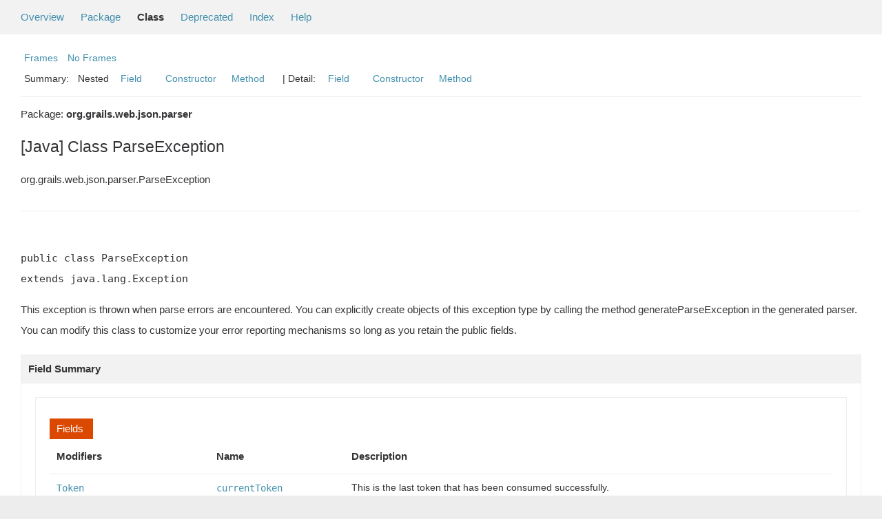

--- FILE ---
content_type: text/html; charset=utf-8
request_url: https://docs.grails.org/5.0.0/api/org/grails/web/json/parser/ParseException.html
body_size: -48
content:
<!DOCTYPE html>
<html lang="en">
<head>
    <title>Redirecting...</title>
    <meta http-equiv="refresh" content="0; url=https://grails.apache.org/docs/5.0.0/api/org/grails/web/json/parser/ParseException.html"/>
</head>
<body>
<p>This page has moved to <a href="https://grails.apache.org/docs/5.0.0/api/org/grails/web/json/parser/ParseException.html">https://grails.apache.org/docs/5.0.0/api/org/grails/web/json/parser/ParseException.html</a></p>
</body>
</html>


--- FILE ---
content_type: text/html
request_url: https://grails.apache.org/docs/5.0.0/api/org/grails/web/json/parser/ParseException.html
body_size: 3811
content:
<!--

     Licensed to the Apache Software Foundation (ASF) under one
     or more contributor license agreements.  See the NOTICE file
     distributed with this work for additional information
     regarding copyright ownership.  The ASF licenses this file
     to you under the Apache License, Version 2.0 (the
     "License"); you may not use this file except in compliance
     with the License.  You may obtain a copy of the License at

       http://www.apache.org/licenses/LICENSE-2.0

     Unless required by applicable law or agreed to in writing,
     software distributed under the License is distributed on an
     "AS IS" BASIS, WITHOUT WARRANTIES OR CONDITIONS OF ANY
     KIND, either express or implied.  See the License for the
     specific language governing permissions and limitations
     under the License.

-->
<!DOCTYPE HTML PUBLIC "-//W3C//DTD HTML 4.01 Transitional//EN" "http://www.w3.org/TR/html4/loose.dtd">
<!-- **************************************************************** -->
<!-- *  PLEASE KEEP COMPLICATED EXPRESSIONS OUT OF THESE TEMPLATES, * -->
<!-- *  i.e. only iterate & print data where possible. Thanks, Jez. * -->
<!-- **************************************************************** -->

<html>
<head>
    <!-- Generated by groovydoc -->
    <title>ParseException (Grails 5.0.0)</title>
    
    <meta http-equiv="Content-Type" content="text/html; charset=UTF-8">
    <link href="../../../../../groovy.ico" type="image/x-icon" rel="shortcut icon">
    <link href="../../../../../groovy.ico" type="image/x-icon" rel="icon">
    <link rel="stylesheet" type="text/css" href="../../../../../stylesheet.css" title="Style">

    <!-- Matomo -->
    <script>
      var _paq = window._paq = window._paq || [];
      /* tracker methods like "setCustomDimension" should be called before "trackPageView" */
      _paq.push(["setDoNotTrack", true]);
      _paq.push(["disableCookies"]);
      _paq.push(['trackPageView']);
      _paq.push(['enableLinkTracking']);
      (function() {
        var u="https://analytics.apache.org/";
        _paq.push(['setTrackerUrl', u+'matomo.php']);
        _paq.push(['setSiteId', '79']);
        var d=document, g=d.createElement('script'), s=d.getElementsByTagName('script')[0];
        g.async=true; g.src=u+'matomo.js'; s.parentNode.insertBefore(g,s);
      })();
    </script>
    <!-- End Matomo Code -->

<body class="center">
<script type="text/javascript"><!--
if (location.href.indexOf('is-external=true') == -1) {
    parent.document.title="ParseException (Grails 5.0.0)";
}
//-->
</script>
<noscript>
    <div>JavaScript is disabled on your browser.</div>
</noscript>
<!-- ========= START OF TOP NAVBAR ======= -->
<div class="topNav"><a name="navbar_top">
    <!--   -->
</a><a href="#skip-navbar_top" title="Skip navigation links"></a><a name="navbar_top_firstrow">
    <!--   -->
</a>
    <ul class="navList" title="Navigation">
        <li><a href="../../../../../overview-summary.html">Overview</a></li>
        <li><a href="package-summary.html">Package</a></li>
        <li class="navBarCell1Rev">Class</li>
        <li><a href="../../../../../deprecated-list.html">Deprecated</a></li>
        <li><a href="../../../../../index-all.html">Index</a></li>
        <li><a href="../../../../../help-doc.html">Help</a></li>
    </ul>
</div>

<div class="subNav">
    <div>
        <ul class="navList">
            <li><a href="../../../../../index.html?org/grails/web/json/parser/ParseException" target="_top">Frames</a></li>
            <li><a href="ParseException.html" target="_top">No Frames</a></li>
        </ul>
    </div>
    <div>
        <ul class="subNavList">
            <li>Summary:&nbsp;</li>
            Nested&nbsp;&nbsp;&nbsp;<li><a href="#field_summary">Field</a></li>&nbsp;&nbsp;&nbsp;&nbsp;&nbsp;&nbsp;<li><a href="#constructor_summary">Constructor</a></li>&nbsp;&nbsp;&nbsp;<li><a href="#method_summary">Method</a></li>&nbsp;&nbsp;&nbsp;
        </ul>
        <ul class="subNavList">
            <li>&nbsp;|&nbsp;Detail:&nbsp;</li>
            <li><a href="#field_detail">Field</a></li>&nbsp;&nbsp;&nbsp;&nbsp;&nbsp;&nbsp;<li><a href="#constructor_detail">Constructor</a></li>&nbsp;&nbsp;&nbsp;<li><a href="#method_detail">Method</a></li>&nbsp;&nbsp;&nbsp;
        </ul>
    </div>
    <a name="skip-navbar_top">
        <!--   -->
    </a></div>
<!-- ========= END OF TOP NAVBAR ========= -->

<!-- ======== START OF CLASS DATA ======== -->
<div class="header">

    <div class="subTitle">Package: <strong>org.grails.web.json.parser</strong></div>

    <h2 title="[Java] Class ParseException" class="title">[Java] Class ParseException</h2>
</div>
<div class="contentContainer">
<ul class="inheritance">
<li><ul class="inheritance"></ul></li><li><ul class="inheritance"></ul></li><li><ul class="inheritance"></ul></li><li>org.grails.web.json.parser.ParseException
</ul>
<div class="description">
    <ul class="blockList">
        <li class="blockList">


            <!-- todo: direct known subclasses -->
            <hr>
            <br>

<pre>public&nbsp;class ParseException
extends java.lang.Exception</pre>

    <p> This exception is thrown when parse errors are encountered.
 You can explicitly create objects of this exception type by
 calling the method generateParseException in the generated
 parser.

 You can modify this class to customize your error reporting
 mechanisms so long as you retain the public fields.
 </p>

          </li>
    </ul>
</div>

<div class="summary">
    <ul class="blockList">
        <li class="blockList">
        <!-- =========== NESTED CLASS SUMMARY =========== -->
        

        <!-- =========== ENUM CONSTANT SUMMARY =========== -->
        
        <!-- =========== FIELD SUMMARY =========== -->
        
            <ul class="blockList">
                <li class="blockList"><a name="field_summary"><!--   --></a>
                    <h3>Field Summary</h3>
                    <ul class="blockList">
                    <table class="overviewSummary" border="0" cellpadding="3" cellspacing="0" summary="Enum constants summary table">
                        <caption><span>Fields</span><span class="tabEnd">&nbsp;</span></caption>
                        <tr>
                            <th class="colFirst" scope="col">Modifiers</th>
                            <th class="colLast" scope="col">Name</th>
                            <th class="colLast" scope="col">Description</th>
                        </tr>
                        
                        <tr class="altColor">
                            <td class="colFirst"><code><strong><a href='../../../../../org/grails/web/json/parser/Token.html'>Token</a></strong></code>&nbsp;</td>
                            <td class="colLast"><code><a href="#currentToken">currentToken</a></code></td>
                            <td class="colLast">This is the last token that has been consumed successfully.  </td>
                        </tr>
                        
                        <tr class="rowColor">
                            <td class="colFirst"><code><strong>protected&nbsp;java.lang.String</strong></code>&nbsp;</td>
                            <td class="colLast"><code><a href="#eol">eol</a></code></td>
                            <td class="colLast">The end of line string for this machine.</td>
                        </tr>
                        
                        <tr class="altColor">
                            <td class="colFirst"><code><strong>int</strong></code>&nbsp;</td>
                            <td class="colLast"><code><a href="#expectedTokenSequences">expectedTokenSequences</a></code></td>
                            <td class="colLast">Each entry in this array is an array of integers.  </td>
                        </tr>
                        
                        <tr class="rowColor">
                            <td class="colFirst"><code><strong>protected&nbsp;boolean</strong></code>&nbsp;</td>
                            <td class="colLast"><code><a href="#specialConstructor">specialConstructor</a></code></td>
                            <td class="colLast">This variable determines which constructor was used to create
 this object and thereby affects the semantics of the
 "getMessage" method (see below).</td>
                        </tr>
                        
                        <tr class="altColor">
                            <td class="colFirst"><code><strong>java.lang.String[]</strong></code>&nbsp;</td>
                            <td class="colLast"><code><a href="#tokenImage">tokenImage</a></code></td>
                            <td class="colLast">This is a reference to the "tokenImage" array of the generated
 parser within which the parse error occurred.  </td>
                        </tr>
                        
                    </table>
                   </ul>
                </li>
                
            </ul>
        

        <!-- =========== PROPERTY SUMMARY =========== -->
        

        <!-- =========== ELEMENT SUMMARY =========== -->
        

        
        <!-- ======== CONSTRUCTOR SUMMARY ======== -->
        <ul class="blockList">
                <li class="blockList"><a name="constructor_summary"><!--   --></a>
                    <h3>Constructor Summary</h3>
                    <ul class="blockList">
                    <table class="overviewSummary" border="0" cellpadding="3" cellspacing="0" summary="Constructors Summary table">
                        <caption><span>Constructors</span><span class="tabEnd">&nbsp;</span></caption>
                        <tr>
                            <th class="colFirst" scope="col">Constructor and description</th>
                        </tr>
                        
                        <tr class="altColor">
                            <td class="colFirst">
                                <code><a href="#ParseException(org.grails.web.json.parser.Token, int[][], java.lang.String)">ParseException</a>
                                (<a href='../../../../../org/grails/web/json/parser/Token.html'>Token</a> currentTokenVal, int expectedTokenSequencesVal, java.lang.String[] tokenImageVal)</code><br>This constructor is used by the method "generateParseException"
 in the generated parser.  </td>
                        </tr>
                        
                        <tr class="rowColor">
                            <td class="colFirst">
                                <code><a href="#ParseException()">ParseException</a>
                                ()</code><br></td>
                        </tr>
                        
                        <tr class="altColor">
                            <td class="colFirst">
                                <code><a href="#ParseException(java.lang.String)">ParseException</a>
                                (java.lang.String message)</code><br>Constructor with message.</td>
                        </tr>
                        
                    </table>
                   </ul>
              </li>
        </ul>
        

        
        <!-- ========== METHOD SUMMARY =========== -->
        <ul class="blockList">
            
            <li class="blockList"><a name="method_summary"><!--   --></a>
                    <h3>Methods Summary</h3>
                    <ul class="blockList">
                    <table class="overviewSummary" border="0" cellpadding="3" cellspacing="0" summary="Methods Summary table">
                        <caption><span>Methods</span><span class="tabEnd">&nbsp;</span></caption>
                        <tr>
                            <th class="colFirst" scope="col">Type Params</th>
                            <th class="colLast" scope="col">Return Type</th>
                            <th class="colLast" scope="col">Name and description</th>
                        </tr>
                        
                        <tr class="altColor">
                            <td class="colFirst"><code></code></td>
                            <td class="colLast"><code>protected&nbsp;java.lang.String</code></td>
                            <td class="colLast"><code><strong><a href="#add_escapes(java.lang.String)">add_escapes</a></strong>(java.lang.String str)</code><br>Used to convert raw characters to their escaped version
 when these raw version cannot be used as part of an ASCII
 string literal.</td>
                        </tr>
                        
                        <tr class="rowColor">
                            <td class="colFirst"><code></code></td>
                            <td class="colLast"><code>public&nbsp;java.lang.String</code></td>
                            <td class="colLast"><code><strong><a href="#getMessage()">getMessage</a></strong>()</code><br>This method has the standard behavior when this object has been
 created using the standard constructors.  </td>
                        </tr>
                        
                    </table>
                   </ul>
              </li>
            
            <li class="blockList"><a name="method_summary"><!--   --></a>
                    <h3>Inherited Methods Summary</h3>
                    <ul class="blockList">
                    <table class="overviewSummary" border="0" cellpadding="3" cellspacing="0" summary="Inherited Methods Summary table">
                        <caption><span>Inherited Methods</span><span class="tabEnd">&nbsp;</span></caption>
                        <tr>
                            <th class="colFirst" scope="col">Methods inherited from class</th>
                            <th class="colLast" scope="col">Name</th>
                        </tr>
                        
                        <tr class="altColor">
                            <td class="colFirst"><code>class java.lang.Exception</code></td>
                            <td class="colLast"><code>java.lang.Exception#printStackTrace(java.io.PrintStream), java.lang.Exception#printStackTrace(), java.lang.Exception#printStackTrace(java.io.PrintWriter), java.lang.Exception#fillInStackTrace(), java.lang.Exception#getCause(), java.lang.Exception#initCause(java.lang.Throwable), java.lang.Exception#toString(), java.lang.Exception#getMessage(), java.lang.Exception#getLocalizedMessage(), java.lang.Exception#getStackTrace(), java.lang.Exception#setStackTrace([Ljava.lang.StackTraceElement;), java.lang.Exception#addSuppressed(java.lang.Throwable), java.lang.Exception#getSuppressed(), java.lang.Exception#wait(long, int), java.lang.Exception#wait(long), java.lang.Exception#wait(), java.lang.Exception#equals(java.lang.Object), java.lang.Exception#hashCode(), java.lang.Exception#getClass(), java.lang.Exception#notify(), java.lang.Exception#notifyAll()</code></td>
                        </tr>
                    </table>
                   </ul>
              </li>
                
        </ul>
        
    </li>
    </ul>
</div>

<div class="details">
    <ul class="blockList">
        <li class="blockList">
           

            
            <!-- =========== FIELD DETAIL =========== -->
            <ul class="blockList">
                <li class="blockList"><a name="field_detail">
                    <!--   -->
                </a>
                    <h3>Field Detail</h3>
                    
                        <a name="currentToken"><!-- --></a>
                        <ul class="blockListLast">
                            <li class="blockList">
                                <h4>public&nbsp;<a href='../../../../../org/grails/web/json/parser/Token.html'>Token</a> <strong>currentToken</strong></h4>
                                <p> This is the last token that has been consumed successfully.  If
 this object has been created due to a parse error, the token
 followng this token will (therefore) be the first error token.
   </p>
                            </li>
                        </ul>
                    
                        <a name="eol"><!-- --></a>
                        <ul class="blockListLast">
                            <li class="blockList">
                                <h4>protected&nbsp;java.lang.String <strong>eol</strong></h4>
                                <p> The end of line string for this machine.
   </p>
                            </li>
                        </ul>
                    
                        <a name="expectedTokenSequences"><!-- --></a>
                        <ul class="blockListLast">
                            <li class="blockList">
                                <h4>public&nbsp;int <strong>expectedTokenSequences</strong></h4>
                                <p> Each entry in this array is an array of integers.  Each array
 of integers represents a sequence of tokens (by their ordinal
 values) that is expected at this point of the parse.
   </p>
                            </li>
                        </ul>
                    
                        <a name="specialConstructor"><!-- --></a>
                        <ul class="blockListLast">
                            <li class="blockList">
                                <h4>protected&nbsp;boolean <strong>specialConstructor</strong></h4>
                                <p> This variable determines which constructor was used to create
 this object and thereby affects the semantics of the
 "getMessage" method (see below).
   </p>
                            </li>
                        </ul>
                    
                        <a name="tokenImage"><!-- --></a>
                        <ul class="blockListLast">
                            <li class="blockList">
                                <h4>public&nbsp;java.lang.String[] <strong>tokenImage</strong></h4>
                                <p> This is a reference to the "tokenImage" array of the generated
 parser within which the parse error occurred.  This array is
 defined in the generated ...Constants interface.
   </p>
                            </li>
                        </ul>
                    
                </li>
            </ul>
            

            

            

            
            <!-- =========== CONSTRUCTOR DETAIL =========== -->
            <ul class="blockList">
                <li class="blockList"><a name="constructor_detail">
                    <!--   -->
                </a>
                    <h3>Constructor Detail</h3>
                    
                        <a name="ParseException(org.grails.web.json.parser.Token, int[][], java.lang.String)"><!-- --></a>
                        <ul class="blockListLast">
                            <li class="blockList">
                                <h4>public&nbsp;<strong>ParseException</strong>(<a href='../../../../../org/grails/web/json/parser/Token.html'>Token</a> currentTokenVal, int expectedTokenSequencesVal, java.lang.String[] tokenImageVal)</h4>
                                <p> This constructor is used by the method "generateParseException"
 in the generated parser.  Calling this constructor generates
 a new object of this type with the fields "currentToken",
 "expectedTokenSequences", and "tokenImage" set.  The boolean
 flag "specialConstructor" is also set to true to indicate that
 this constructor was used to create this object.
 This constructor calls its super class with the empty string
 to force the "toString" method of parent class "Throwable" to
 print the error message in the form:
     ParseException: <result of getMessage>
   </p>
                            </li>
                        </ul>
                    
                        <a name="ParseException()"><!-- --></a>
                        <ul class="blockListLast">
                            <li class="blockList">
                                <h4>public&nbsp;<strong>ParseException</strong>()</h4>
                                <p></p>
                            </li>
                        </ul>
                    
                        <a name="ParseException(java.lang.String)"><!-- --></a>
                        <ul class="blockListLast">
                            <li class="blockList">
                                <h4>public&nbsp;<strong>ParseException</strong>(java.lang.String message)</h4>
                                <p> Constructor with message. </p>
                            </li>
                        </ul>
                    
                </li>
            </ul>
            


            
            <!-- =========== METHOD DETAIL =========== -->
            <ul class="blockList">
                <li class="blockList"><a name="method_detail">
                    <!--   -->
                </a>
                    <h3>Method Detail</h3>
                    
                        <a name="add_escapes(java.lang.String)"><!-- --></a>
                        <ul class="blockListLast">
                            <li class="blockList">
                                <h4>protected&nbsp;java.lang.String <strong>add_escapes</strong>(java.lang.String str)</h4>
                                <p> Used to convert raw characters to their escaped version
 when these raw version cannot be used as part of an ASCII
 string literal.
   </p>
                            </li>
                        </ul>
                    
                        <a name="getMessage()"><!-- --></a>
                        <ul class="blockListLast">
                            <li class="blockList">
                                <h4>@java.lang.Override
public&nbsp;java.lang.String <strong>getMessage</strong>()</h4>
                                <p> This method has the standard behavior when this object has been
 created using the standard constructors.  Otherwise, it uses
 "currentToken" and "expectedTokenSequences" to generate a parse
 error message and returns it.  If this object has been created
 due to a parse error, and you do not catch it (it gets thrown
 from the parser), then this method is called during the printing
 of the final stack trace, and hence the correct error message
 gets displayed.
   </p>
                            </li>
                        </ul>
                    
                </li>
            </ul>
            
        </li>
    </ul>
</div>

<!-- ========= END OF CLASS DATA ========= -->
<!-- ======= START OF BOTTOM NAVBAR ====== -->
<div class="bottomNav"><a name="navbar_bottom">
    <!--   -->
</a><a href="#skip-navbar_bottom" title="Skip navigation links"></a><a name="navbar_bottom_firstrow">
    <!--   -->
</a>
    <ul class="navList" title="Navigation">
        <li><a href="../../../../../overview-summary.html">Overview</a></li>
        <li><a href="package-summary.html">Package</a></li>
        <li class="navBarCell1Rev">Class</li>
        <li><a href="../../../../../deprecated-list.html">Deprecated</a></li>
        <li><a href="../../../../../index-all.html">Index</a></li>
        <li><a href="../../../../../help-doc.html">Help</a></li>
    </ul>
</div>

<div class="subNav">
    <div>
        <ul class="navList">
            <li><a href="../../../../../index.html?org/grails/web/json/parser/ParseException" target="_top">Frames</a></li>
            <li><a href="ParseException.html" target="_top">No Frames</a></li>
        </ul>
    </div>
    <div>
        <ul class="subNavList">
            <li>Summary:&nbsp;</li>
            Nested&nbsp;&nbsp;&nbsp;<li><a href="#field_summary">Field</a></li>&nbsp;&nbsp;&nbsp;&nbsp;&nbsp;&nbsp;<li><a href="#constructor_summary">Constructor</a></li>&nbsp;&nbsp;&nbsp;<li><a href="#method_summary">Method</a></li>&nbsp;&nbsp;&nbsp;
        </ul>
        <ul class="subNavList">
            <li>&nbsp;|&nbsp;Detail:&nbsp;</li>
            <li><a href="#field_detail">Field</a></li>&nbsp;&nbsp;&nbsp;&nbsp;&nbsp;&nbsp;<li><a href="#constructor_detail">Constructor</a></li>&nbsp;&nbsp;&nbsp;<li><a href="#method_detail">Method</a></li>&nbsp;&nbsp;&nbsp;
        </ul>
    </div>
    <p>Groovy Documentation</p>
    <a name="skip-navbar_bottom">
        <!--   -->
    </a>
    </div>
</div>
<!-- ======== END OF BOTTOM NAVBAR ======= -->
</body>
</html>
